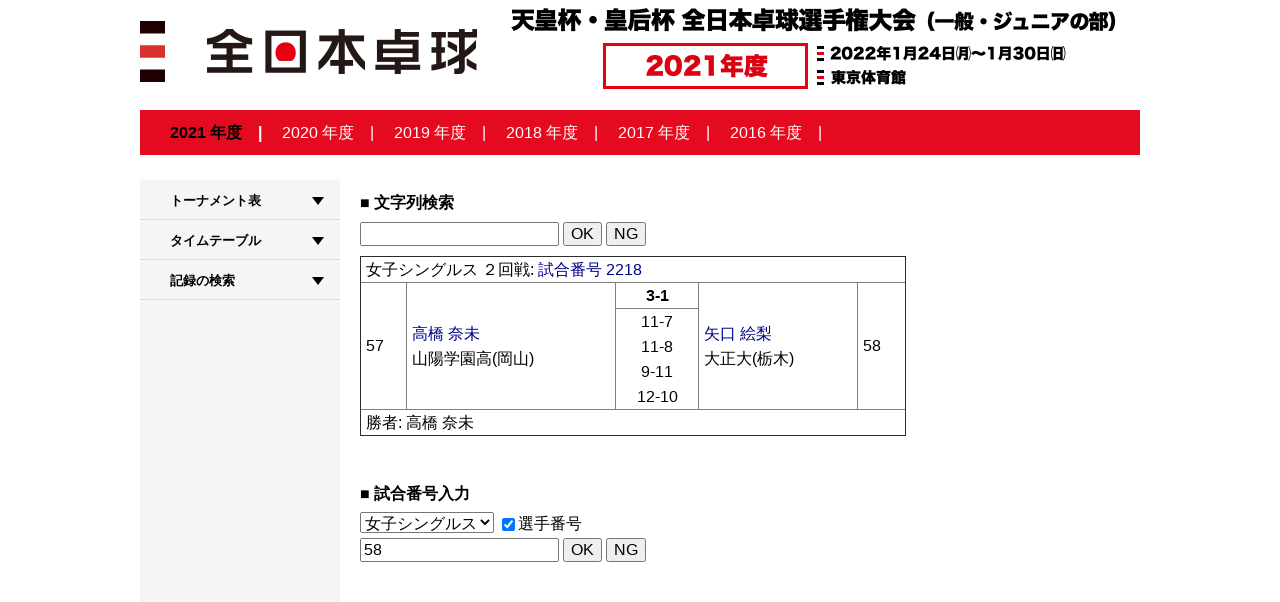

--- FILE ---
content_type: text/html;	charset=EUC-JP
request_url: https://www.japantabletennis.com/AJ/result2021/show.cgi?WS+58
body_size: 6717
content:
<!doctype html public "-//W3C//DTD HTML 4.01//en">

<html>

<head>
  <title>天皇杯・皇后杯 2022年 (令和３年度)全日本卓球選手権大会結果速報</title>
  <link rel="stylesheet" type="text/css" href="css/jtta.css">
  <link rel="stylesheet" type="text/css" href="css/list.css">
  <link rel="stylesheet" type="text/css" href="common/css/page.css">
  <script type="text/javascript" src="./js/display.js" charset="EUC_JP"></script>
  <script type="text/javascript" src="./common/js/jquery.s-plugins.js" charset="EUC_JP"></script>
  <script type="text/javascript" src="./common/js/jquery.min.js" charset="EUC_JP"></script>
  <script type="text/javascript" src="./common/js/jquery.init.js" charset="EUC_JP"></script>
</head>
<body onload="showDisplay('ScoreBook'); hideDisplay('T-PDF', 'TimeTable');">

<div id="page">
<div class="titleWrap">

<header>

<h1><a href="https://jtta.or.jp/special_cat/zennihon2022/"><img src="common/img/hd-main_2021FY.png" alt=""/></a></h1>

</header>

<!-- /header -->



<ul class="year">

<!--

  <li><a href="http://www.japantabletennis.com/AJ/result2021/" style="color:#000; font-weight:800;">2022</a></li>

  <li><a href="http://www.japantabletennis.com/AJ/result2020/">2021</a></li>

  <li><a href="http://www.japantabletennis.com/AJ/result2019/">2020</a></li>

  <li><a href="http://www.japantabletennis.com/AJ/result2018/">H.30</a></li>

  <li><a href="http://www.japantabletennis.com/AJ/result2017/">H.29</a></li>

  <li><a href="http://www.japantabletennis.com/AJ/result2016/">H.28</a></li>

  <li><a href="http://www.japantabletennis.com/AJ/result2015/">H.27</a></li>

  <li><a href="http://www.japantabletennis.com/AJ/result2014/">H.26</a></li>

  <li><a href="http://www.japantabletennis.com/AJ/result2013/">H.25</a></li>

  <li><a href="http://www.japantabletennis.com/AJ/result2012/">H.24</a></li>

  <li><a href="http://www.japantabletennis.com/AJ/result2011/">H.23</a></li>

-->

  <li><a href="../result2021/" style="color:#000; font-weight:800;">2021 年度</a></li>

  <li><a href="../result2020/">2020 年度</a></li>

  <li><a href="../result2019/">2019 年度</a></li>

  <li><a href="../result2018/">2018 年度</a></li>

  <li><a href="../result2017/">2017 年度</a></li>

  <li><a href="../result2016/">2016 年度</a></li>

</ul>

<!-- /.year -->



</div>

<div id="container">
<div id="sub"> 

  

  <!-- nav -->

  <nav id="navigation">

    <dl>

      <dt><img src="common/img/sp/img-sp-menu.png" alt=""/></dt>

      <dd>



	<dl id="acMenu2">

	  <dt><a href="#">トーナメント表</a></dt>

	  <dd>

	    <ul>

	      <li><a href="pdf/ms.pdf?1673761375" target="_blank">男子シングルス</a></li>

	      <li><a href="pdf/ms-best32.pdf?1673761375" target="_blank">男子シングルス BEST32</a></li>

	      <li><a href="pdf/ws.pdf?1673761375" target="_blank">女子シングルス</a></li>

	      <li><a href="pdf/ws-best32.pdf?1673761375" target="_blank">女子シングルス BEST32</a></li>

	      <li><a href="pdf/md.pdf?1673761375" target="_blank">男子ダブルス</a></li>

	      <li><a href="pdf/md-best16.pdf?1673761375" target="_blank">男子ダブルス BEST16</a></li>

	      <li><a href="pdf/wd.pdf?1673761375" target="_blank">女子ダブルス</a></li>

	      <li><a href="pdf/wd-best16.pdf?1673761375" target="_blank">女子ダブルス BEST16</a></li>

	      <li><a href="pdf/xd.pdf?1673761375" target="_blank">混合ダブルス</a></li>

	      <li><a href="pdf/xd-best16.pdf?1673761375" target="_blank">混合ダブルス BEST16</a></li>

	      <li><a href="pdf/jb.pdf?1673761374" target="_blank">ジュニア男子</a></li>

	      <li><a href="pdf/jb-best16.pdf?1673761374" target="_blank">ジュニア男子 BEST16</a></li>

	      <li><a href="pdf/jg.pdf?1673761375" target="_blank">ジュニア女子</a></li>

	      <li><a href="pdf/jg-best16.pdf?1673761374" target="_blank">ジュニア女子 BEST16</a></li>

	    </ul>

	  </dd>

	</dl>



	<dl id="acMenu2">

	  <dt><a href="#">タイムテーブル</a></dt>

	  <dd>

	    <ul>

	      <li><a ID="TT1" href="timetable1.shtml?1673761165">第1日 - 1/24 (月)</a></li>

	      <li><a ID="TT2" href="timetable2.shtml?1673761165">第2日 - 1/25 (火)</a></li>

	      <li><a ID="TT3" href="timetable3.shtml?1673761165">第3日 - 1/26 (水)</a></li>

	      <li><a ID="TT4" href="timetable4.shtml?1673761165">第4日 - 1/27 (木)</a></li>

	      <li><a ID="TT5" href="timetable5.shtml?1673761165">第5日 - 1/28 (金)</a></li>

	      <li><a ID="TT6" href="timetable6.shtml?1673761165">第6日 - 1/29 (土)</a></li>

	      <li><a ID="TT7" href="timetable7.shtml?1673761165">第7日 - 1/30 (日)</a></li>

	    </ul>

	  </dd>

	</dl>



	<dl id="acMenu2">

	  <dt><a href="#">記録の検索</a></dt>

	  <dd>

	    <ul>

	      <li>

		<a>

		  <form action="search.cgi" method="post">今大会

		    <input name="string" type="text" size="8">

		  </form>

		</a>

	      </li>

	      <li>

		<a>

		  <form action="searchList.cgi" method="get">出場歴

		    <input name="string" type="text" size="8">

		  </form>

		</a>

	      </li>

	    </ul>

	  </dd>



      </dd>

    </dl>

  </nav>

  <!-- nav --> 

  

</div>

<!-- /#sub -->

<div id="main">
<div id="content">
<h1 class="hd-main"></h1>
<h4>文字列検索</h4>
<form action="search.cgi" method="get">
  <input name="string" type="text" value="">
  <input type="submit" value="OK">
  <input type="reset" value="NG">
</form>
<table class="game" border="1" cellpadding="0" cellspacing="0">
  <tr>
    <td colspan="5">女子シングルス ２回戦: <a href="show.cgi?WS+WS2218">試合番号 2218</a></td>
  </tr><tr>
    <td rowspan="2">57</td>
    <td rowspan="2">
      <dl>
        <dt><a href="show.cgi?WS+57">高橋 奈未</a>
        <dd>山陽学園高(岡山)
      </dl>
    </td>
    <th>3-1</th>
    <td rowspan="2">
      <dl>
        <dt><a href="show.cgi?WS+58">矢口 絵梨</a>
        <dd>大正大(栃木)
      </dl>
    </td>
    <td rowspan="2">58</td>
  </tr><tr>
    <td align="center">11-7<br>11-8<br>9-11<br>12-10</td>
  </tr><tr>
    <td colspan="5">勝者: 高橋 奈未</td>
</table>
<br>
<h4>試合番号入力</h4>
<form action="show.cgi" method="post">
  <select name="kind">
    <option value="MS">
      男子シングルス
    <option value="WS" selected>
      女子シングルス
    <option value="MD">
      男子ダブルス
    <option value="WD">
      女子ダブルス
    <option value="XD">
      混合ダブルス
    <option value="JB">
      ジュニア男子
    <option value="JG">
      ジュニア女子
  </select>
   <input type="checkbox" value="on" name="player" checked>選手番号
    <br>
  <input type="text" name="ID" value="58">
  <input type="submit" value="OK">
  <input type="reset" value="NG">
</form>
</div>

</div>

<div class="footer">
<p class="credit">Copyright (c) 公益財団法人 日本卓球協会・新潟大学</p>
</div>
</div>

</body>

</html>


--- FILE ---
content_type: application/javascript
request_url: https://www.japantabletennis.com/AJ/result2021/common/js/jquery.s-plugins.js
body_size: 1329
content:
/*
 * jQuery Simple Plugins for komei.or.jp

 * version 0.8.0
 *
 * name: jquery.s-plugins.js
 * date: Mar 02, 2015
 * copyright (c) d-spica
 */


var width_w=$(window).width();

var ua=window.navigator.userAgent.toLowerCase();
if(ua.match(/msie/) || ua.match(/trident/)){
	$('body').addClass('ie');
}

$.fn.extend({


smoothScroll: function(speed, offset){
	$(this).each(function(){
		$(this).click(function(){
			var id=$(this).attr('href');
			var target=$(id).offset().top - offset;
			var speed_scroll=Math.sqrt(Math.abs($('body').scrollTop() - target))*speed/50;
			$('html, body').animate({scrollTop: target}, speed_scroll);
			return false;
		});
	});
	return this;
},

accordion: function(mode, speed){
	$(this).each(function(){
		if(mode=='siblings'){
			var $target=$(this).siblings();
		}
		if(mode=='href'){
			var id=$(this).attr('href');
			var $target=$(id);
		}
		$(this).addClass('close');
		$(this).on('click', function(){
			var $button=$(this);
			if($(this).hasClass('close')){
				$target.slideDown(speed, function(){
					$button.removeClass('close').addClass('open');
				});
			}
			if($(this).hasClass('open')){
				$target.slideUp(speed, function(){
					$button.removeClass('open').addClass('close');
				});
			}
			if(mode=='href'){
				return false;
			}
		});
	});
	return this;
},

//close
});

